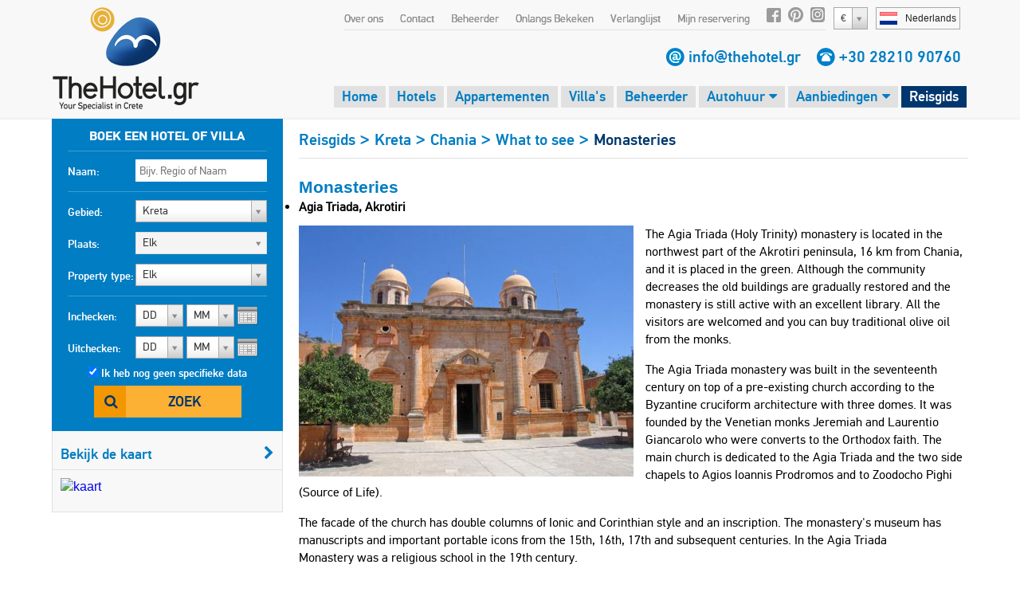

--- FILE ---
content_type: text/html;charset=UTF-8
request_url: https://www.thehotel.gr/info/nl/Kreta/Chania/What-to-see/Monasteries
body_size: 14016
content:
<!DOCTYPE html>
<html lang="nl" prefix="og: http://ogp.me/ns#">
<head>
	
				<script>
					(function(i,s,o,g,r,a,m){i['GoogleAnalyticsObject']=r;i[r]=i[r]||function(){
					(i[r].q=i[r].q||[]).push(arguments)},i[r].l=1*new Date();a=s.createElement(o),
					m=s.getElementsByTagName(o)[0];a.async=1;a.src=g;m.parentNode.insertBefore(a,m)
					})(window,document,'script','https://www.google-analytics.com/analytics.js','ga');
	
					ga('create', 'UA-222444-1', {
						'cookieFlags': 'SameSite=None; Secure'
					});
					
					ga('send', 'pageview');
				</script>
			
	<meta charset="utf-8">
	<meta name="verify-v1" content="8pQq1JzdvMol92iILR1BAAlJqDUDfWZIBpPbHKEbxqQ=" />
	<meta name="msvalidate.01" content="CBCE88E9F449A83A474BD559CD36C8F6" />
	<meta name="viewport" content="width=device-width" />
	        <title>Monasteries, What to see, Chania, Kreta</title>
        <meta name="description" content="The Agia Triada (Holy Trinity) monastery is located in the northwest part of the Akrotiri peninsula, 16 km from Chania, and it is placed in the green. Although ">
        <meta name="keywords" content="Monasteries, What to see, Chania, Kreta">
                    		    		    		<link rel="canonical" href="http://www.thehotel.gr/info/nl/Kreta/Chania/What-to-see/Monasteries" />
	    	    	    		    		    			    			
		    				    				    			<link rel="alternate" type="text/html" hreflang="en" href="http://www.thehotel.gr/info/en/Crete/Chania/What-to-see/Monasteries" title="English" />
		    		
		    		    		    			    			
		    				    				    			<link rel="alternate" type="text/html" hreflang="de" href="http://www.thehotel.gr/info/de/Kreta/Chania/Sehenswürdigkeiten/Klöster" title="Deutsch" />
		    		
		    		    		    			    			
		    				    				    			<link rel="alternate" type="text/html" hreflang="no" href="http://www.thehotel.gr/info/no/Kreta/Chania/What-to-see/Monasteries" title="Norsk" />
		    		
		    		    		    			    			
		    				    				    			<link rel="alternate" type="text/html" hreflang="fr" href="http://www.thehotel.gr/info/fr/Crète/La-Canée/What-to-see/Monastères" title="Français" />
		    		
		    		    		    			    			
		    				    				    			<link rel="alternate" type="text/html" hreflang="ru" href="http://www.thehotel.gr/info/ru/Крит/Ханьи/Что-Посмотреть/Monasteries" title="Русский" />
		    		
		    		    		    			    			
		    				    				    			<link rel="alternate" type="text/html" hreflang="el" href="http://www.thehotel.gr/info/el/Κρήτη/Χανιά/Τι-να-δείτε/Μοναστήρια" title="Ελληνικά" />
		    		
		    		    		    			    			
		    				    				    			<link rel="alternate" type="text/html" hreflang="it" href="http://www.thehotel.gr/info/it/Creta/Chania/What-to-see/Monasteries" title="Italiano" />
		    		
		    		    		    			    			
		    				    				    			<link rel="alternate" type="text/html" hreflang="da" href="http://www.thehotel.gr/info/da/Kreta/Chania/What-to-see/Monasteries" title="Dansk" />
		    		
		    		    		    			    			
		    				    		
		    		    		    			    			
		    				    				    			<link rel="alternate" type="text/html" hreflang="fi" href="http://www.thehotel.gr/info/fi/Kreeta/Chania/What-to-see/Monasteries" title="Suomi" />
		    		
		    		    		    			    			
		    				    				    			<link rel="alternate" type="text/html" hreflang="sv" href="http://www.thehotel.gr/info/sv/Kreta/Chania/What-to-see/Monasteries" title="Svenska" />
		    		
		    		    	    	            	    	    		<link rel="stylesheet" href="/css/fonts/fontdeck/cyrillic/fonts.css">
    		<link rel="stylesheet" href="/css/fonts/fontdeck/fonts.css">
    	    	    	    	<link rel="stylesheet" href="https://netdna.bootstrapcdn.com/font-awesome/4.2.0/css/font-awesome.min.css">
    	<link rel="stylesheet" href="//cdnjs.cloudflare.com/ajax/libs/select2/3.4.5/select2.min.css">
    	<!--
	    	<link rel="stylesheet" href="/css/fonts/PFDinTextPro-Regular.css">
	    	<link rel="stylesheet" href="/css/fonts/PFDinTextPro-Medium.css">
	    	<link rel="stylesheet" href="/css/fonts/PFDinTextPro-Bold.css">
	    	<link rel="stylesheet" href="/css/fonts/PFDinTextPro-Italic.css">
    	-->
    	    				    			    		<link rel="stylesheet" href="/css/851c660.css?v=78">
		    			        	    
				    		        	<link rel="stylesheet" href="/css/cfed69f.css?v=78">
	    		    	
        	    		<link rel="stylesheet" href="/css/11dc013.css?v=78">
    	        <script  src="https://code.jquery.com/jquery-1.11.0.min.js"></script>
    <script  src="//cdnjs.cloudflare.com/ajax/libs/select2/3.4.5/select2.min.js"></script>
    <script  src="https://cdnjs.cloudflare.com/ajax/libs/jQuery.dotdotdot/4.0.2/dotdotdot.js"></script>
    <!--[if lt IE 9]>
   	<script>
		document.createElement('header');
      	document.createElement('nav');
      	document.createElement('section');
      	document.createElement('article');
      	document.createElement('aside');
      	document.createElement('footer');
   	</script>
	<![endif]-->
	<script>
		$.i18n = {
	checkInDateBeforeToday : "The check-in date is before the current date.",
	selectDates : "Selecteer alstublieft uw incheck- en uitcheckdata.",
    checkOutBeforeCheckIn : "Uw uitcheckdatum ligt voor uw incheckdatum. Controleer alstublieft uw data en probeer opnieuw.",
    Day : "Dag",
    Any : "Elk",
    fillFirst : "Vul alstublieft uw voornaam in",
    fillLast : "Vul alstublieft uw achternaam in",
    invalidEmail : "Ongeldig emailadres",
    invalidBillingCountryId : "Please select your country",
    invalidBillingCity : "Please fill in your city",
    invalidBillingAddress : "Please fill in your address",
    invalidBillingZip : "Please fill in your postal code",
    fillCell : "Vul alstublieft uw mobiele telefoonnummer in",
    Sun : "Zo",
    Mon : "Ma",
    Tue : "Di",
    Wed : "Woe",
    Thu : "Do",
    Fri : "Vrij",
    Sat : "Za",
    arrivalSuccess : "Bedankt voor het updaten van uw aankomsttijd!",
    arrivalError : "Er ging iets mis! Probeer het alstublieft opnieuw!",
    arrivalText : "Vul alstublieft uw aankomsttijd in!",
    update : "Update",
    cancel : "Annuleer",
    hotel : "Hotel",
    villa : "Villa",
    apartment : "Appartement",
    view : "Bekijk",
    week : "week",
    night : "nacht",
    day : "dag",
    from : "van",
    rating : "Waarderingscijfer",
    In : " in",
    and : "en",
    hotels : "Hotels",
    villas : "Villa's",
    bookNow : "Reserveer Nu",
    apartments : "Appartementen",
    review : "beoordeling",
    reviews : "beoordelingen",
    joinNewsletter : "Lid worden Nieuwsbrief",
    joinNewsletterThankYou : "Dank u voor het aanmelden voor onze nieuwsbrief!",
    noRating : "Nog niet beoordeeld",
    Name : "Naam",
    Email : "E-mail",
    Message : "Bericht",
    Send : "Verstuur",
    Excellent : "Voortreffelijk",
    Superb : "Fantastisch",
    Fabulous : "Heerlijk",
    VeryGood : "Erg goed",
    Good : "Goed",
    SelectRoom : "Selecteer minimaal één kamertype",
    DD : "DD",
    MM : "MM",
    forr: "for",
    nights: "nights",
    fromPerNight: "vanaf %s/ nacht",
    fromPerWeek: "vanaf %s/ week",
    basedOn: "score uit %s beoordelingen",
    notAvailable: "niet beschikbaar"
};	</script>
	</head>
<body class="nl  page-info">
		<header>
				<a id="logo" href="/nl">
			<img src="/img/logo.png" alt="Villas in Crete, Villa Chania, Villa Kreta, Rent Crete Villas, Vacances Crete Hotel" />
		</a>
		<div id="logo-mobile">
			<a href="/nl">
				<img src="/img/logo-symbol.png" height="60" alt="Villas in Crete, Villa Chania, Villa Kreta, Rent Crete Villas, Vacances Crete Hotel" />
				<img id="logo-text" src="/img/logo-text.png" width="130" alt="Villas in Crete, Villa Chania, Villa Kreta, Rent Crete Villas, Vacances Crete Hotel" />
			</a>
			<br><img class="phone" src="/img/phone.gif" height="15" alt="tel:+30 28210 90760" /> <span class="telephone"><a href="tel:+30 28210 90760">+30 28210 90760</a></span>
		</div>
		    			<div id="languages-widget">
				<div id="current-language">
					<span class="flag nl"></span><span class="name">Nederlands</span>
				</div>
				<div id="languages-container">
					<ul id="languages-modal">
													<li>
																	<a href="/en">
										<span class="flag en"></span><span class="name">English</span>
									</a>
															</li>
													<li>
																	<a href="/de">
										<span class="flag de"></span><span class="name">Deutsch</span>
									</a>
															</li>
													<li>
																	<a href="/no">
										<span class="flag no"></span><span class="name">Norsk</span>
									</a>
															</li>
													<li>
																	<a href="/fr">
										<span class="flag fr"></span><span class="name">Français</span>
									</a>
															</li>
													<li>
																	<a href="/ru">
										<span class="flag ru"></span><span class="name">Русский</span>
									</a>
															</li>
													<li>
																	<a href="/el">
										<span class="flag el"></span><span class="name">Ελληνικά</span>
									</a>
															</li>
													<li>
																	<a href="/it">
										<span class="flag it"></span><span class="name">Italiano</span>
									</a>
															</li>
													<li>
																	<a href="/da">
										<span class="flag da"></span><span class="name">Dansk</span>
									</a>
															</li>
													<li>
																	<a href="/nl">
										<span class="flag nl"></span><span class="name">Nederlands</span>
									</a>
															</li>
													<li>
																	<a href="/fi">
										<span class="flag fi"></span><span class="name">Suomi</span>
									</a>
															</li>
													<li>
																	<a href="/sv">
										<span class="flag sv"></span><span class="name">Svenska</span>
									</a>
															</li>
											</ul>
				</div>
			</div>
        		        	<select class="currency-select">
											<option data-name="Euro" data-rate="1" value="1" selected>
															&#x20AC;
													</option>
											<option data-name="British pound" data-rate="0.8675" value="3" >
															&#x00A3;
													</option>
											<option data-name="Russian ruble" data-rate="117.201" value="4" >
															RUB
													</option>
											<option data-name="Norwegian korona" data-rate="11.6015" value="5" >
															NOK
													</option>
											<option data-name="Danish korona" data-rate="7.4678" value="11" >
															DKK
													</option>
											<option data-name="Swedish korona" data-rate="10.6265" value="6" >
															SEK
													</option>
											<option data-name="Swiss franc" data-rate="0.9223" value="7" >
															CHF
													</option>
											<option data-name="US dollar" data-rate="1.1836" value="2" >
															&#x0024;
													</option>
											<option data-name="Canadian dollar" data-rate="1.623" value="9" >
															CAD
													</option>
											<option data-name="Australian dollar" data-rate="1.7133" value="8" >
															AUD
													</option>
											<option data-name="Israeli shekel" data-rate="3.7118" value="15" >
															&#x20AA;
													</option>
											<option data-name="Polish zloty" data-rate="4.2085" value="12" >
															PLN
													</option>
											<option data-name="Romanian leu" data-rate="5.0965" value="13" >
															RON
													</option>
											<option data-name="Hungarian forint" data-rate="381.85" value="14" >
															HUF
													</option>
											<option data-name="Chinese yuan" data-rate="8.2312" value="10" >
															&#x00A5;
													</option>
											<option data-name="" data-rate="" value="16" >
															Sel
													</option>
									</select>
					    <nav>
				<ul id="top-nav">
											<li><a href="/why-book-with-us/nl">Over ons</a></li>
						<li><a href="/contact/nl">Contact</a></li>
						<li><a href="/concierge/nl">Beheerder</a></li>
										<li class="hide-on-tablets">
						<a id="recently-viewed" href="#recently-viewed-container">Onlangs Bekeken</a>
						<div id="recently-viewed-container">
						    <div id="recently-viewed-modal">
						    	<h2 class="title">Mijn recent bekeken Hotels & Villa's</h2>
						    							    		<p>U heeft recentelijk geen hotel of villa bekeken</p>
						    							    </div>
						</div>

					</li>
					<li>
						<a id="wishlist-text" href="#">Verlanglijst</a>
						<i class="fa fa-heart-o" id="wishlist-icon"></i>
					    <div id="wishlist-container">
						    <div id="wishlist-modal">
						    	<h2 class="title">Mijn Verlanglijstje</h2>
						    	<div class="wishlist-hotel-list">
							    	
						
	    	<div class="wishlist-hotel-list">
		    			    		<p class="list-is-empty">U heeft geen hotel of villa aan uw wensenlijst toegevoegd</p>
		    			    </div>	
							    </div>	
						    </div>
						</div>
					</li>	
					<li><a href="/my-reservations/nl">Mijn reservering</a></li>
					<li class="social-icon"><a rel="nofollow" href="http://www.facebook.com/thehotelgr" class="facebook" target="_blank"></a></li>
					<li class="social-icon social-icon-pinterest"><a rel="nofollow" href="http://www.pinterest.com/thehotelgr/" class="pinterest" target="_blank"></a></li>
					<li class="social-icon"><a rel="nofollow" href="https://www.instagram.com/thehotel.gr" class="instagram" target="_blank"></a></li>
				</ul>
			</nav>
		
    	    <div class="contact-details">
	    		        	<span class="email"></span> <a href="/contact/nl">info@thehotel.gr</a>
	        	        <span class="telephone-icon"></span> <span class="telephone"><a href="tel:+30 28210 90760">+30 28210 90760</a></span>
	    </div>
		
	
	
    	    <nav id="main-nav">
	        <ul>
	        	<li ><a href="/nl">Home</a></li>
	            <li ><a href="/hotels-crete/nl">Hotels</a></li>
	            <li ><a href="/apartments-crete/nl">Appartementen</a></li>
	            <li ><a href="/villas-crete/nl">Villa's</a></li>
	            <li id="concierge-tab" class="hide-on-tablets "><a href="/concierge/nl">Beheerder</a></li>
	            <li id="concierge-hoverable-tab" class="hide-on-tablets hoverable ">
	            	<a href="/car-rental-crete/nl" target="_blank">Autohuur <i class="fa fa-caret-down"></i></a>
	            	<ul class="submenu-tab">
	                    <li><a href="/concierge/nl">Beheerder<span class="sprite tick"></span></a></li>
	                    <li class="last"><a href="/taxi-chania-airport/nl">Taxi's<span class="sprite tick"></span></a></li>
	                </ul>
	            </li>
	            <li id="transfers-tab" class="hide-on-tablets hoverable ">
	                <a href="/car-rental-crete/nl" target="_blank">Autohuur <i class="fa fa-caret-down"></i></a>
	                <ul class="submenu-tab">
	                    <li class="last"><a href="/taxi-chania-airport/nl">Taxi's<span class="sprite tick"></span></a></li>
	                </ul>
	            </li>
	            <li class="hoverable ">
	                <a href="/offers/nl">Aanbiedingen <i class="fa fa-caret-down"></i></a>
	                <ul class="submenu-tab">
	                    <li><a href="/offers/nl/hotels">Hotels<span class="sprite tick"></span></a></li>
	                    <li><a href="/offers/nl/apartments">Appartementen<span class="sprite tick"></span></a></li>
	                    <li class="last"><a href="/offers/nl/villas">Villa's<span class="sprite tick"></span></a></li>
	                </ul>
	            </li>
	            <li id="travel" class="active">
	                <a href="/travel-guide/nl">Reisgids</a>
	            </li>
	        </ul>
	    </nav>
				<span id="search-toggle"><i class="fa fa-search"></i></span>
		<a id="menu-toggle" href="#side-mobile-menu"><i class="fa fa-bars"></i></a>
		<div class="clearfix"></div>
	</header>
	<div style="clearfix"></div>
		<div class="container">
        <div id="left-col">
            <form action="/search/nl" method="post">                
				<div id="search">
	<fieldset>
			    	<legend>Boek een hotel of villa</legend>
	    	    <div class="input">
	        <label for="nameSearch">Naam:</label>
	        <input class="searchText text" type="text" id="nameSearch" name="search[Name]" placeholder="Bijv. Regio of Naam" data-search-id="">
	    </div>
	</fieldset>
	<fieldset>
	    <div class="input input-area">
	        <label for="area-select">Gebied:</label>
	        <select id="area-select" class="large area-select">
	            	                <option value="1" selected>Kreta</option>
	                	                    	                        <option value="2" >
	                            &nbsp;&nbsp;&nbsp;&nbsp;&nbsp;&nbsp;
	                            Chania
	                        </option>
	                    	                        <option value="3" >
	                            &nbsp;&nbsp;&nbsp;&nbsp;&nbsp;&nbsp;
	                            Rethymno
	                        </option>
	                    	                        <option value="4" >
	                            &nbsp;&nbsp;&nbsp;&nbsp;&nbsp;&nbsp;
	                            Heraklion
	                        </option>
	                    	                        <option value="5" >
	                            &nbsp;&nbsp;&nbsp;&nbsp;&nbsp;&nbsp;
	                            Lasithi
	                        </option>
	                    	                	            	                <option value="87" >Santorini</option>
	                	            	                <option value="107" >Athens</option>
	                	            	                <option value="217" >Evia</option>
	                	            	        </select>
	    </div>
	    <div class="input input-location">
	        <label>Plaats:</label>
	        <select id="location-select" disabled class="large location-select">
	            <option value="1" class="description">Elk</option>
	            	                <option value="2" >Chania</option>
	            	                <option value="4" >Heraklion</option>
	            	                <option value="5" >Lasithi</option>
	            	                <option value="3" >Rethymno</option>
	            	        </select>
	    </div>
	    <div class="input">
	        <label for="accommodation">Property type:</label>
	        <select id="accommodation" name="search[Accommodation][]" class="large accommodation">
	            <option value="">Elk</option>	            
	            <option value="hotel" >Hotel</option>
	            <option value="apartment" >Appartement</option>
	            <option value="villa" >Villa</option>	            
	        </select>
	    </div>
	    <script>
	        $('#search select.large').select2({
	            width : '165px',
	            height : '30px',
	            dropdownCssClass : 'large',
	            containerCssClass : 'large',
	            minimumResultsForSearch : -1,
	        });
	    </script>
	</fieldset>
	<fieldset style="border:none;position:relative;">
	    <div class="input mini-input">
	        <label class="calendar">Inchecken:</label>
	        																	<select id="selectInD" class="days check-in-day ">
		<option value="0">DD</option>
									<option value="01" >do 1</option>
												<option value="02" >vr 2</option>
												<option value="03" >za 3</option>
												<option value="04" >zo 4</option>
												<option value="05" >ma 5</option>
												<option value="06" >di 6</option>
												<option value="07" >wo 7</option>
												<option value="08" >do 8</option>
												<option value="09" >vr 9</option>
												<option value="10" >za 10</option>
												<option value="11" >zo 11</option>
												<option value="12" >ma 12</option>
												<option value="13" >di 13</option>
												<option value="14" >wo 14</option>
												<option value="15" >do 15</option>
												<option value="16" >vr 16</option>
												<option value="17" >za 17</option>
												<option value="18" >zo 18</option>
												<option value="19" >ma 19</option>
												<option value="20" >di 20</option>
												<option value="21" >wo 21</option>
												<option value="22" >do 22</option>
												<option value="23" >vr 23</option>
												<option value="24" >za 24</option>
												<option value="25" >zo 25</option>
												<option value="26" >ma 26</option>
												<option value="27" >di 27</option>
												<option value="28" >wo 28</option>
												<option value="29" >do 29</option>
												<option value="30" >vr 30</option>
												<option value="31" >za 31</option>
						</select>
	<select id="selectInMY" class="months check-in-month" >
		<option value="0">MM</option>
									<option value="2026-01" >januari '26</option>
											<option value="2026-02" >februari '26</option>
											<option value="2026-03" >maart '26</option>
											<option value="2026-04" >april '26</option>
											<option value="2026-05" >mei '26</option>
											<option value="2026-06" >juni '26</option>
											<option value="2026-07" >juli '26</option>
											<option value="2026-08" >augustus '26</option>
											<option value="2026-09" >september '26</option>
											<option value="2026-10" >oktober '26</option>
											<option value="2026-11" >november '26</option>
											<option value="2026-12" >december '26</option>
																						<option value="2027-01" >januari '27</option>
											<option value="2027-02" >februari '27</option>
											<option value="2027-03" >maart '27</option>
											<option value="2027-04" >april '27</option>
									</select>
	<script>
        $('#selectInD').select2({
    		width : '60px',
            dropdownAutoWidth : true,
    		dropdownCssClass : 'small',
    		containerCssClass : 'small',
    		minimumResultsForSearch : -1,
    		formatSelection : function (object, container, query) {
                var v = object.id;
                if (v == 0) {
                    return $.i18n.DD;
                }
                //return (v.length == 1) ? '0' + v : v;
                return v;
            }
    	});
    	$('#selectInMY').select2({
    		width : '60px',
            dropdownAutoWidth : true,
    		dropdownCssClass : 'small',
    		containerCssClass : 'small',
    		minimumResultsForSearch : -1,
    		formatSelection : function (object, container, query) {
                return (object.id == 0) ? $.i18n.MM : object.id.substr(5, 2);
            },
            escapeMarkup: function (m) { return m; }
    	});
    </script>

	        <input type="hidden" name="search[CheckIn]" id="checkIn" class="checkIn check-in-date" value="" />
	    </div>
	    <div class="input mini-input">
	        <label class="calendar">Uitchecken:</label>
	        																	<select id="selectOutD" class="days check-out-day ">
		<option value="0">DD</option>
									<option value="01" >do 1</option>
												<option value="02" >vr 2</option>
												<option value="03" >za 3</option>
												<option value="04" >zo 4</option>
												<option value="05" >ma 5</option>
												<option value="06" >di 6</option>
												<option value="07" >wo 7</option>
												<option value="08" >do 8</option>
												<option value="09" >vr 9</option>
												<option value="10" >za 10</option>
												<option value="11" >zo 11</option>
												<option value="12" >ma 12</option>
												<option value="13" >di 13</option>
												<option value="14" >wo 14</option>
												<option value="15" >do 15</option>
												<option value="16" >vr 16</option>
												<option value="17" >za 17</option>
												<option value="18" >zo 18</option>
												<option value="19" >ma 19</option>
												<option value="20" >di 20</option>
												<option value="21" >wo 21</option>
												<option value="22" >do 22</option>
												<option value="23" >vr 23</option>
												<option value="24" >za 24</option>
												<option value="25" >zo 25</option>
												<option value="26" >ma 26</option>
												<option value="27" >di 27</option>
												<option value="28" >wo 28</option>
												<option value="29" >do 29</option>
												<option value="30" >vr 30</option>
												<option value="31" >za 31</option>
						</select>
	<select id="selectOutMY" class="months check-out-month" >
		<option value="0">MM</option>
									<option value="2026-01" >januari '26</option>
											<option value="2026-02" >februari '26</option>
											<option value="2026-03" >maart '26</option>
											<option value="2026-04" >april '26</option>
											<option value="2026-05" >mei '26</option>
											<option value="2026-06" >juni '26</option>
											<option value="2026-07" >juli '26</option>
											<option value="2026-08" >augustus '26</option>
											<option value="2026-09" >september '26</option>
											<option value="2026-10" >oktober '26</option>
											<option value="2026-11" >november '26</option>
											<option value="2026-12" >december '26</option>
																						<option value="2027-01" >januari '27</option>
											<option value="2027-02" >februari '27</option>
											<option value="2027-03" >maart '27</option>
											<option value="2027-04" >april '27</option>
									</select>
	<script>
        $('#selectOutD').select2({
    		width : '60px',
            dropdownAutoWidth : true,
    		dropdownCssClass : 'small',
    		containerCssClass : 'small',
    		minimumResultsForSearch : -1,
    		formatSelection : function (object, container, query) {
                var v = object.id;
                if (v == 0) {
                    return $.i18n.DD;
                }
                //return (v.length == 1) ? '0' + v : v;
                return v;
            }
    	});
    	$('#selectOutMY').select2({
    		width : '60px',
            dropdownAutoWidth : true,
    		dropdownCssClass : 'small',
    		containerCssClass : 'small',
    		minimumResultsForSearch : -1,
    		formatSelection : function (object, container, query) {
                return (object.id == 0) ? $.i18n.MM : object.id.substr(5, 2);
            },
            escapeMarkup: function (m) { return m; }
    	});
    </script>

	        <input type="hidden" name="search[CheckOut]" id="checkOut" class="checkOut check-out-date" value="" />
	    </div>
	    <div id="input-dateless">
	        <input type="checkbox" id="nodates" class="nodates" name="search[Dates]" value="false" checked />
	        <label for="nodates">Ik heb nog geen specifieke data</label>
	    </div>
	    <div class="submit-row">
	        <button type="submit" class="search-button">Zoek</button>
	    </div>
	    <div id="errorMsg">
	        	    </div>
	</fieldset>
	<input id="region" name="search[RegionId]" type="hidden" value="1">
	<input type="hidden" id="affiliate-id" name="search[AffiliateId]" value="0" />
	<input type="hidden" id="search-order" name="search[Order]" value="popular" />
	<input type="hidden" id="search-direction" name="search-direction" value="desc" />
	<input type="hidden" id="search-latitude" name="Latitude" value="0" />
	<input type="hidden" id="search-longitude" name="Longitude" value="0" />
	<input type="hidden" id="search-referrer" name="Referrer" value="0" />
	<input type="hidden" id="search-distance" name="Distance" value="" />
	<input type="hidden" id="search-max" name="Max" value="0" />	
	<input type="hidden" name="search_id" value="" />
	
</div>					
	
	<div class="map-box"> 
    <h3><a class="map filter-dates" href="/map/nl/info/66">Bekijk de kaart<i class="fa fa-chevron-right"></i></a></h3>
    <a class="map filter-dates" href="/map/nl/info/66">
	    <img alt=" kaart" src="//maps.googleapis.com/maps/api/staticmap?center=35.514631795116,24.021757121704&amp;zoom=13&amp;size=270x220&amp;|35.514631795116,24.021757121704|&amp;style=feature:poi|visibility:off&amp;sensor=true&key=AIzaSyAlC1tqEVLfqLJ0bAfwO344uqC2u_AyJH8" />
    </a>
</div>            </form>
        </div>
        <div id="right-col">
        	


    <div class="info-page internal">
        <h1 itemscope itemtype="http://schema.org/BreadcrumbList">
        
			<span itemprop="itemListElement" itemscope itemtype="http://schema.org/ListItem">
				<a itemprop="item" href="/travel-guide/nl">
					<span itemprop="name">Reisgids</span> &gt;
				</a>
				<meta itemprop="position" content="1" />
			</span>
        
                                                        <span itemprop="itemListElement" itemscope itemtype="http://schema.org/ListItem" >
			        <a itemprop="item" href="https://www.thehotel.gr/info/nl/Kreta">
			        	<span itemprop="name">Kreta</span> &gt;
			        </a>
			        <meta itemprop="position" content="2" />
                </span>
                                            <span itemprop="itemListElement" itemscope itemtype="http://schema.org/ListItem" >
			        <a itemprop="item" href="https://www.thehotel.gr/info/nl/Kreta/Chania">
			        	<span itemprop="name">Chania</span> &gt;
			        </a>
			        <meta itemprop="position" content="3" />
                </span>
                                            <span itemprop="itemListElement" itemscope itemtype="http://schema.org/ListItem" >
			        <a itemprop="item" href="https://www.thehotel.gr/info/nl/Kreta/Chania/What-to-see">
			        	<span itemprop="name">What to see</span> &gt;
			        </a>
			        <meta itemprop="position" content="4" />
                </span>
                                            <span itemprop="itemListElement" itemscope itemtype="http://schema.org/ListItem" class="last">
			        <a itemprop="item" href="https://www.thehotel.gr/info/nl/Kreta/Chania/What-to-see/Monasteries">
			        	<span itemprop="name">Monasteries</span> 
			        </a>
			        <meta itemprop="position" content="5" />
                </span>
                    </h1>
        
        
        <h2 style="color:#007dc3;font-size:1.3em">
        	Monasteries
        </h2>
        <article>
        	<ul>
<li>
<div align="justify"><strong>Agia Triada, Akrotiri</strong></div>
</li>
</ul>
<p dir="ltr" style="margin-right: 0px;" class="images-container top-image-wrap"><a class="image" data-fancybox="image" href="/files/100/agia-triada-monastery-chania-4.jpg"><img width="420" src="/files/cache/2041_420x315.jpg" class="top-image" alt="Agia Triada 4" /></a>The Agia Triada (Holy Trinity) monastery is located in the northwest part of the Akrotiri peninsula, 16 km from Chania, and it is placed in the green. Although the community decreases the old buildings are gradually restored and the monastery is still active with an excellent library. All the visitors are welcomed and you can buy traditional olive oil from the monks.</p>
<p dir="ltr" style="margin-right: 0px;">The Agia Triada monastery was built in the seventeenth century on top of a pre-existing church according to the Byzantine cruciform architecture with three domes. It was founded by the Venetian monks Jeremiah and Laurentio Giancarolo who were converts to the Orthodox faith. The main church is dedicated to the Agia Triada and the two side chapels to Agios Ioannis Prodromos and to Zoodocho Pighi (Source of Life).</p>
<p dir="ltr" style="margin-right: 0px;">The facade of the church has double columns of Ionic and Corinthian style and an inscription. The monastery's museum has manuscripts and important portable icons from the 15th, 16th, 17th and subsequent centuries. In the Agia Triada Monastery was a religious school in the 19th century.</p>
<p dir="ltr" style="margin-right: 0px;">The approach to the Monastery is really impressive through an amazing landscape of olive trees and grapevines as well a stand in cypresses trees (Tel: 0030 28210 63310).</p>
<p dir="ltr" style="margin-right: 0px;" class="images-container"><a class="image" data-fancybox="image" href="/files/100/agia-triada-monastery-chania-1.jpg"><img width="270" src="/files/cache/2042_270x203.jpg" class="" alt="Agia Triada 1" /></a><a class="image" data-fancybox="image" href="/files/100/agia-triada-monastery-chania-2.jpg"><img width="270" src="/files/cache/2043_270x203.jpg" class="" alt="Agia Triada 2" /></a><a class="image" data-fancybox="image" href="/files/100/agia-triada-monastery-chania-3.jpg"><img width="270" src="/files/cache/2044_270x203.jpg" class="last-child" alt="Agia Triada 3" /></a></p>
<ul>
<li>
<div align="justify"><strong>Gouverneto, Akrotiri</strong></div>
</li>
</ul>
<p dir="ltr" style="margin-right: 0px;" class="images-container top-image-wrap"><a class="image" data-fancybox="image" href="/files/100/gouverneto-monastery-chania-2.jpg"><img width="420" src="/files/cache/2059_420x315.jpg" class="top-image" alt="Gouverneto Monastery 2" /></a>The Gouverneto monastery is located 5 km north of the Agia Triada monastery, deep in the wild and bareen Akrotiri peninsula.</p>
<p dir="ltr" style="margin-right: 0px;">It is a fortress-type complex with a square tower on each of its four corners. The rectangular courtyard is dominated by a dome church dedicated to the virgin with an ornate sculptured Venetian facade. In the chapel in the small courtyard of the Moni Gouverneto there are some of the oldest frescoes in Crete (Tel: 0030 28430 63319).</p>
<p dir="ltr" style="margin-right: 0px;">The Holy Monastery of Gouverneto is open every Monday, Tuesday and Thursday from 9:00 to 12:00 and from 17:00 to 19:00. Every Saturday and Sunday it opens from 5:00 to 11:00 and from 17:00 to 20:00.</p>
<ul>
<li>
<div style="margin-right: 0px;"><strong>Katholiko, Akrotiri</strong></div>
</li>
</ul>
<p dir="ltr" style="margin-right: 0px;" class="images-container top-image-wrap"><a class="image" data-fancybox="image" href="/files/100/katholiko-monastery-chania-1.jpg"><img width="420" src="/files/cache/2046_420x315.jpg" class="top-image" alt="Katholiko 1" /></a>The Katholiko monastery is the most ancient moni in Crete, dating back to the 11th century. The monastery became a place of formal worship in the thirteenth century. About three hundred years ago, the monks abandoned the monastery because of persistent pirate raids.</p>
<p dir="ltr" style="margin-right: 0px;">The Katholiko monastery, built into the sides of a ravine, contains a church dedicated to Agios Ioannis Xenos, or St. John the Hermit, the founder of the monastery, who lived and died in the nearby cave that bears his name. The church itself is carved into the rock of the mountain side, and its facade lines up with the slope of the mountain. The bridge across the ravine, and some buildings of the old monastery are still preserved. The view is amazing.</p>
<p dir="ltr" style="margin-right: 0px;">The photos are from the cave in which St Ioannis the Hermit is said to have lived and died - a large, dank and dripping cave with stalagmites and stalactites. The ruins nearby exhibit a Minoan shrine, which had become a sanctuary dedicated to the goddess Artemis during the Greek period.</p>
<p dir="ltr" style="margin-right: 0px;">It takes 20 minutes to reach the cave if you follow the path starting from the Gouverneto Monastery; it takes 15 more minutes to reach the Katholiko monastery.</p>
<p dir="ltr" style="margin-right: 0px;" class="images-container"><a class="image" data-fancybox="image" href="/files/100/katholiko-monastery-chania-6.jpg"><img width="270" src="/files/cache/2049_270x203.jpg" class="" alt="Katholiko 6" /></a><a class="image" data-fancybox="image" href="/files/100/katholiko-monastery-chania-3.jpg"><img width="270" src="/files/cache/2048_270x203.jpg" class="" alt="Katholiko 3" /></a><a class="image" data-fancybox="image" href="/files/100/katholiko-monastery-chania-5.jpg"><img width="270" src="/files/cache/2047_270x203.jpg" class="last-child" alt="Katholiko 5" /></a></p>
<ul>
<li>
<div style="margin-right: 0px;" align="justify"><strong>Gonia, Kolymbari</strong></div>
</li>
</ul>
<p dir="ltr" style="margin-right: 0px;" class="images-container top-image-wrap"><a class="image" data-fancybox="image" href="/files/100/gonia-monastery-chania-2.jpg"><img width="420" src="/files/cache/2050_420x315.jpg" class="top-image" alt="Gonia 2" /></a>Gonia Monastery is located 1 km from the village of Kolymbari. Today dedicated to the Assumption of the Virgin (feast day: August 15), the monastery was originally founded in the 9th century and was originally dedicated to Aghios Georghios. It was rebuilt during the 17th century in a wonderful place, it is surrounded by verdant vegetation and it offers a magnificent view.</p>
<p dir="ltr" style="margin-right: 0px;">The monastery has a fortress form, overlooking the bay in front of it; it was also a centre of resistance during the revolution of 1821.</p>
<p dir="ltr" style="margin-right: 0px;">Gonia Monastery hosts today an important collection of precious post-Byzantine icons, relics, and other rare religious treasures. The Orthodox Academy of Crete is located next to the Gonia Monastery. </p>
<ul>
<li>
<div style="margin-right: 0px;" align="justify"><strong>Chrissoskalitissa, Elafonisi</strong></div>
</li>
</ul>
<p dir="ltr" style="margin-right: 0px;" class="images-container top-image-wrap"><a class="image" data-fancybox="image" href="/files/100/chrissoskalitissa-monastery-chania-1.jpg"><img width="420" src="/files/cache/2051_420x315.jpg" class="top-image" alt="Chrissoskalitissa 1" /></a>Built up on rocks some 35 metres high, 3 km from the famous area of Elafonisi, it overlooks the Libyan Sea. According to Cretan tradition, the name of the monastery is derived from one of the ninety steps which lead there, which is said to be golden ("chryso" in Greek).</p>
<p dir="ltr" style="margin-right: 0px;">According to the monks one of the 90 steps was hollow and it was used to hide the treasure of the Monastery, hence the name. It was used to pay the taxes imposed by the Ottoman rulers.</p>
<p dir="ltr" style="margin-right: 0px;">It is one thousand years old and it may have been built on the site of a Minoan temple. Chrissoskalitissa means 'golden staircase'.</p>
        </article>
        
        
        <div class="mobile-only info-map">
			
	
	<div class="map-box"> 
    <h3><a class="map filter-dates" href="/map/nl/info/66">Bekijk de kaart<i class="fa fa-chevron-right"></i></a></h3>
    <a class="map filter-dates" href="/map/nl/info/66">
	    <img alt=" kaart" src="//maps.googleapis.com/maps/api/staticmap?center=35.514631795116,24.021757121704&amp;zoom=13&amp;size=270x220&amp;|35.514631795116,24.021757121704|&amp;style=feature:poi|visibility:off&amp;sensor=true&key=AIzaSyAlC1tqEVLfqLJ0bAfwO344uqC2u_AyJH8" />
    </a>
</div>		</div>
        
        
		    </div>
        </div>
    </div>
    	<div class="clearfix"></div>
		<footer class="portal">
		<div class="inner">
	        <div class="first col">
	            <div class="sprite thehotel"></div>
	            <div class="sprite eot" title="TheHotel.gr is registered with the Greek Tourism Organisation (EOT) under the license number: 1042E60000067300"></div>
	            <img src="/img/sectigo_trust_seal_lg_2x.png" class="trust-seal" width="90"/>
	            <div class="copyright">
	            	Copyright © 2004 - 2026 TheHotel.gr <br> Alle rechten voorbehouden.
	            </div>
	        </div>
			<div class="second col">
	    		<h3>TheHotel.gr</h3>
    			<nav>
	                <ul>
	                		                    	<li><a href="/nl">Home</a></li>
	                    	                    <li><a href="/why-book-with-us/nl">Over ons</a></li>
	                    <li><a href="/contact/nl">Contact</a></li>
	                    <li><a href="/contact/nl">Vermeld uw accommodatie</a></li>
	                    <li>
	                        <span class="telephone-cell"><span class="sprite telephone"></span><a href="tel:+30 28210 90760">+30 28210 90760</a></span>
	                    </li>
	                    <li>
	                        <a href="/contact/nl">
	                            <span class="sprite email"></span>info@thehotel.gr
	                        </a>
	                    </li>
	                </ul>
    			</nav>
			</div>
	        <div class="third col">
	            <h3>Zoek</h3>
	            <nav>
	                <ul>
	                    <li><a href="/hotels-crete/nl">Hotels</a></li>
	                    <li><a href="/apartments-crete/nl">Appartementen</a></li>
	                    <li><a href="/villas-crete/nl">Villa's</a></li>
	                    <li><a href="/offers/nl">Speciale Aanbiedingen</a></li>
	                    <li><a href="/car-rental-crete/nl">Autoverhuur</a></li>
	                    <li><a href="/concierge/nl">Beheerder</a></li>
	                    <li><a href="/travel-guide/nl">Reisgids</a></li>
	                </ul>
	            </nav>
	        </div>
	        <div class="fourth col">
	            <h3>Praat met ons</h3>
	            <ul>
	                <li>
	                    <a rel="nofollow" target="_blank" href="http://www.facebook.com/thehotelgr">
	                    	<span class="sprite facebook"></span>TheHotel.gr op Facebook
	                    </a>
	                </li>
	                <li>
	                    <a rel="nofollow" target="_blank" href="https://www.instagram.com/thehotel.gr">
	                    	<span class="sprite instagram"></span>TheHotel.gr on Instagram
	                    </a>
	                </li>
	                <li>
	                    <a rel="nofollow" target="_blank" href="http://www.twitter.com/thehotelgr">
	                    	<span class="sprite twitter"></span>TheHotel.gr op Twitter 
	                    </a>
	                </li>
	                <li>
	                    <a rel="nofollow" target="_blank" href="https://www.pinterest.com/thehotelgr/">
	                    	<span class="sprite pinterest"></span>TheHotel.gr op Pinterest
	                    </a>
	                </li>
	                <li>
	                    <a rel="nofollow" href="skype:thehotel.gr?chat">
	                    	<span class="sprite skype"></span>TheHotel.gr op Skype
	                    </a>
	                </li>
	                <!-- <li>
                        <span class="telephone-cell"><span class="sprite telephone"></span><a href="tel:+30 28210 90760">+30 28210 90760</a></span>
                    </li>
                    <li>
                        <a href="/contact/nl">
                            <span class="sprite email"></span>info@thehotel.gr
                        </a>
                    </li> -->
	            </ul>
	            
	        </div>
	        <div class="fifth col last-child">
	            <h3>Mijn reservering</h3>
	            <p>
	                <a href="/my-reservations/nl">
	                	Klik hier om uw reservering te bekijken
	                </a>
	                <i class="fa fa-chevron-right"></i>
	                <div class="clearfix"></div>
	            </p>
	            <h3>Aanbiedingen per e-mail</h3>
	            <p>Wilt u lid worden van onze mailing list?</p>
	            <form action="/newsletter/nl" class="newsletter-form" method="post">
	                <input type="email" name="newsletter[email]" placeholder="Voer uw e-mail in" class="newsletter-email">
	                <input type="hidden" name="newsletter[7afccb5c6a2bd43da4d502db591aced1]" value="1c4898342a7318f8a72fdb54e9960011" />
	                <button>OK</button>
	            </form>
	        </div>
	        <div class="mobile row">
	            <span class="sprite thehotel"></span>
	            <span class="sprite eot" title="TheHotel.gr is registered with the Greek Tourism Organisation (EOT) under the license number: 1042E60000067300"></span>
	            <img src="/img/sectigo_trust_seal_lg_2x.png" class="trust-seal" width="90" style="position:relative;top:-60px;"/>
	            <span class="copyright">
					Copyright © 2004 - 2026 TheHotel.gr <br> Alle rechten voorbehouden.
				</span>
	        </div>
		</div>
		<div class="clearfix"></div>
	</footer>
	<div id="side-mobile-menu">
		<nav>
			<ul class="primary">
				<li><a href="/nl">THEHOTEL.GR</a><span id="side-mobile-menu-close">&times;</span></li>
				<li>
					Language
					<select class="language-select">
																					<option data-flag="en" value="/en" >
									English
								</option>
																												<option data-flag="de" value="/de" >
									Deutsch
								</option>
																												<option data-flag="no" value="/no" >
									Norsk
								</option>
																												<option data-flag="fr" value="/fr" >
									Français
								</option>
																												<option data-flag="ru" value="/ru" >
									Русский
								</option>
																												<option data-flag="el" value="/el" >
									Ελληνικά
								</option>
																												<option data-flag="it" value="/it" >
									Italiano
								</option>
																												<option data-flag="da" value="/da" >
									Dansk
								</option>
																												<option data-flag="nl" value="/nl" selected>
									Nederlands
								</option>
																												<option data-flag="fi" value="/fi" >
									Suomi
								</option>
																												<option data-flag="sv" value="/sv" >
									Svenska
								</option>
																		</select>
				</li>
				<li>
					Currency
								        	<select class="currency-select">
															<option data-name="Euro" data-rate="1" value="1" selected>
																			&#x20AC;
																	</option>
															<option data-name="British pound" data-rate="0.8675" value="3" >
																			&#x00A3;
																	</option>
															<option data-name="Russian ruble" data-rate="117.201" value="4" >
																			RUB
																	</option>
															<option data-name="Norwegian korona" data-rate="11.6015" value="5" >
																			NOK
																	</option>
															<option data-name="Danish korona" data-rate="7.4678" value="11" >
																			DKK
																	</option>
															<option data-name="Swedish korona" data-rate="10.6265" value="6" >
																			SEK
																	</option>
															<option data-name="Swiss franc" data-rate="0.9223" value="7" >
																			CHF
																	</option>
															<option data-name="US dollar" data-rate="1.1836" value="2" >
																			&#x0024;
																	</option>
															<option data-name="Canadian dollar" data-rate="1.623" value="9" >
																			CAD
																	</option>
															<option data-name="Australian dollar" data-rate="1.7133" value="8" >
																			AUD
																	</option>
															<option data-name="Israeli shekel" data-rate="3.7118" value="15" >
																			&#x20AA;
																	</option>
															<option data-name="Polish zloty" data-rate="4.2085" value="12" >
																			PLN
																	</option>
															<option data-name="Romanian leu" data-rate="5.0965" value="13" >
																			RON
																	</option>
															<option data-name="Hungarian forint" data-rate="381.85" value="14" >
																			HUF
																	</option>
															<option data-name="Chinese yuan" data-rate="8.2312" value="10" >
																			&#x00A5;
																	</option>
															<option data-name="" data-rate="" value="16" >
																			Sel
																	</option>
													</select>
									</li>				
				<li><a href="/my-reservations/nl">Mijn boeking<i class="fa fa-chevron-right"></i></a></li>
		    	
				<li class="expandable-container">
					<a class="expand-trigger" href="#">Recentelijk bekeken<i class="fa fa-chevron-down"></i><i class="fa fa-chevron-up"></i></a>
					<div class="expandable">
						
	

	
	<ol class="hotel-list"></ol>
					</div>	
				</li>
				
				<li class="expandable-container">
					<a class="expand-trigger" href="#">Mijn Verlanglijstje<i class="fa fa-chevron-down"></i><i class="fa fa-chevron-up"></i></a>
			    	<div class="expandable">
			    		
						
	    	<div class="wishlist-hotel-list">
		    			    		<p class="list-is-empty">U heeft geen hotel of villa aan uw wensenlijst toegevoegd</p>
		    			    </div>	
			    	</div>	
				</li>

		    					
				<li><a href="/hotels-crete/nl">Hotels<i class="fa fa-chevron-right"></i></a></li>				
				<li><a href="/apartments-crete/nl">Appartementen<i class="fa fa-chevron-right"></i></a></li>
				<li><a href="/villas-crete/nl">Villa's<i class="fa fa-chevron-right"></i></a></li>
				<li><a href="/concierge/nl">Beheerder<i class="fa fa-chevron-right"></i></a></li>				
				<li class="separator"></li>								
				<li class="secondary"><a href="/travel-guide/nl">Reisgids<i class="fa fa-chevron-right"></i></a></li>
				<li class="secondary"><a href="/why-book-with-us/nl">Over ons<i class="fa fa-chevron-right"></i></a></li>
			</ul>
		</nav>
	</div>
	<script>
		$('.language-select').select2({
    		dropdownCssClass : 'language',
    		containerCssClass : 'language',
    		minimumResultsForSearch : -1,
    		formatResult : function format(state) {
    			var $el = $(state.element);
    			return '<span class="sprite flag ' + $el.data('flag') + '"></span><span class="text">' + state.text + '</span>';
    		},
    		formatSelection : function format(state) {
    			var $el = $(state.element);
    			return '<span class="sprite flag ' + $el.data('flag') + '"></span><span class="text">' + state.text + '</span>';
    		}
    	});
		$('.currency-select').select2({
    		dropdownCssClass: 'currency',
    		containerCssClass: 'currency',
    		minimumResultsForSearch: -1,
    	});
	</script>
    <script src="/js/regions.nl.js"></script>
    <script>
		$.globals = {
	appMode : 'production',
    lang : 'nl',
    group : '',
    aff : '',
    listType : 'old',
    currency : {
    	name: 'Euro',
    	rate: '1',
    	unicodeNr: '20AC',
    	code: 'EUR'
    },
    };	</script>
	<script src="//cdnjs.cloudflare.com/ajax/libs/moment.js/2.9.0/moment.min.js"></script>
	<script src="/js/source/jquery.fancybox.3.5.7.min.js"></script>
	    								<script src="/js/611df1e.js?v=78"></script>
						
    <script>
    
	    $(function() {
	    	initGalleryFancybox(); 
	    });

    
	    var carousel = $('.info-page .royalSlider');
	    var carousel_height = carousel.attr('data-carousel-height');
	    
	    
	    if (carousel.length > 0) {
	    	
	    	var slider_params = {
    		    autoPlay: {
    		        enabled: true,
    		        delay: 5000,
    		        pauseOnHover: false
    		    },
    		    slidesSpacing: 0,
    		    arrowsNav: true,
    		    loop: true,
    		    keyboardNavEnabled: true,
    		    autoScaleSlider: true, 
    		    autoScaleSliderWidth: 840,    		    
    		    imageScaleMode: 'fill',
    		    arrowsNavAutoHide: false,
    		    controlNavigation: 'bullets',
    		    startSlideId: 0,
    		    transitionType: 'move',
    		    numImagesToPreload: 2,
    		    navigateByClick: false
	    	};
	    	
	    	if (carousel_height) {
	    		slider_params.autoScaleSliderHeight = carousel_height;
	    	}
	    	
	    	console.log(slider_params);
	    	
	    	carousel.royalSlider(slider_params);
	        
	        var slider = $('.info-page .royalSlider').data('royalSlider');
	        if (typeof slider !== 'undefined') {
				slider.ev.on('rsSlideClick', function(event, originalEvent) {
				    $('#carousel-images a:nth-child(' + (slider.currSlideId + 1) + ')').click();
				});
			}
	    }
	    
    </script>
				<!-- Facebook Pixel Code -->
		<script>
			!function(f,b,e,v,n,t,s){if(f.fbq)return;n=f.fbq=function(){n.callMethod?
			n.callMethod.apply(n,arguments):n.queue.push(arguments)};if(!f._fbq)f._fbq=n;
			n.push=n;n.loaded=!0;n.version='2.0';n.queue=[];t=b.createElement(e);t.async=!0;
			t.src=v;s=b.getElementsByTagName(e)[0];s.parentNode.insertBefore(t,s)}(window,
			document,'script','//connect.facebook.net/en_US/fbevents.js');

			fbq('init', '1678910622350984');
			fbq('track', "PageView");
		</script>
		<noscript><img height="1" width="1" style="display:none"
		src="https://www.facebook.com/tr?id=1678910622350984&ev=PageView&noscript=1"
		/></noscript>
		<!-- End Facebook Pixel Code -->
			<script src="//rum-static.pingdom.net/pa-5ae34765a42dbb0007000042.js" async></script>
		
	<script src="https://www.google.com/recaptcha/api.js?onload=onloadCallback&render=explicit" async defer></script>
	
</body>
</html>


--- FILE ---
content_type: text/css
request_url: https://www.thehotel.gr/css/11dc013.css?v=78
body_size: 4622
content:
.small-font{font-size:.9em !important}.smaller-font{font-size:.8em !important}.contact-details{font-size:20px !important}#main-nav ul{margin-top:20px !important}@media only screen and (min-width:1224px){#main-nav ul{margin-top:35px !important}}@media only screen and (max-width:767px){#search{display:none;margin-bottom:12px}#search.always-visible{display:block}#filter-box{display:none}}.search-page .no-availability-msg,.offers-page .no-availability-msg{color:#666;margin-top:10px;text-align:center;font-family:"Din Text Pro Regular","Din Display Cyrillic Regular",sans-serif;font-size:16px;font-size-adjust:.5;font-weight:normal}.search-page .no-availability-msg a,.offers-page .no-availability-msg a{color:#007dc3}@media only screen and (max-width:767px){.search-page .no-availability-msg,.offers-page .no-availability-msg{border-bottom:solid 1px #e1e1e1;margin-top:0}}.search-page .header,.offers-page .header{border-bottom:solid 1px #e1e1e1;color:#666;text-align:center;font-family:'Din Text Pro Regular','Din Display Cyrillic Regular',sans-serif;font-size-adjust:.5;font-style:normal;font-weight:normal}.search-page .header.mobile,.offers-page .header.mobile{display:none}.search-page .header span.em,.offers-page .header span.em{font-weight:700 !important;font-family:"Din Text Pro Italic","Din Display Cyrillic Italic",sans-serif;font-size:16px;font-size-adjust:.5;font-weight:normal}.search-page .header a,.offers-page .header a{color:#007dc3}.search-page .header.checkout-also,.offers-page .header.checkout-also{text-align:left;padding-bottom:16px}.search-page #search-nav,.offers-page #search-nav{border-top:solid 1px #e1e1e1;list-style:none;margin:10px 0 0 0;padding:8px}.search-page #search-nav li,.offers-page #search-nav li{background-color:#e1e1e1;cursor:pointer;display:inline-block;font-size:16px;line-height:30px;padding:0 10px}.search-page #search-nav li:hover,.search-page #search-nav li.selected,.offers-page #search-nav li:hover,.offers-page #search-nav li.selected{background-color:#035ebb;color:white}.search-page #search-nav li:hover a,.search-page #search-nav li.selected a,.offers-page #search-nav li:hover a,.offers-page #search-nav li.selected a{color:white}.search-page #search-nav li a,.offers-page #search-nav li a{color:#007dc3}.offers-page .header{margin-top:10px}.fulscreen-popup-wrap{display:none}@media only screen and (max-width:767px){.search-page .header,.offers-page .header{display:none}.search-page .header.mobile,.search-page .header.checkout-also,.offers-page .header.mobile,.offers-page .header.checkout-also{display:block}.search-page .header .row,.offers-page .header .row{margin-bottom:10px}.search-page .header .row #sort-select,.offers-page .header .row #sort-select{float:left;padding:4px 10px;max-width:160px}.search-page .header .row .total,.offers-page .header .row .total{color:#00366e;line-height:20px;font-family:"Din Text Pro Medium","Din Display Cyrillic Medium",sans-serif;font-size:16px;font-size-adjust:.5;font-weight:normal}.search-page .header .row nav.mobile,.offers-page .header .row nav.mobile{clear:both}.search-page .resultset-control{text-align:center}.search-page .resultset-control select,.search-page .resultset-control a,.search-page .resultset-control .sort-wrap{float:none !important;display:inline-block;width:32%;border:1px solid #007dc3;box-sizing:border-box;height:38px;vertical-align:middle;margin-right:2%}.search-page .resultset-control a{color:#007dc3;line-height:36px}.search-page .resultset-control .sort-wrap{margin-left:0;position:relative}.search-page .resultset-control select{margin-left:-34%;opacity:0;cursor:pointer}.search-page .resultset-control a:last-of-type{margin-right:0}.search-page .resultset-control i{margin-left:.5em}.in-popup{display:block !important}#filter-box.in-popup h3{display:none}.fulscreen-popup-wrap{position:absolute;top:0;right:0;left:0;background:#fff;z-index:9999;padding:10px;min-width:300px;min-height:100%;box-sizing:border-box}.fulscreen-popup-wrap.active{display:block}.fulscreen-popup-wrap #filter-box{width:100%;max-width:400px;margin:auto;box-sizing:border-box;float:none}.fulscreen-popup-wrap #filter-box .filters li{text-align:right}.fulscreen-popup-wrap #filter-box .filters li label{width:auto;float:none;margin-right:.5em}.fulscreen-popup-wrap #filter-box .filters li.price-range-filter label{display:block !important;margin:0 0 10px;text-align:center}.fulscreen-popup-wrap #filter-box .noUi-handle{width:30px;height:30px;border-radius:36px;top:-12px;left:-15px}.fulscreen-popup-wrap #filter-box .noUi-handle::before,.fulscreen-popup-wrap #filter-box .noUi-handle::after{height:14px;top:7px;left:11px;width:2px}.fulscreen-popup-wrap #filter-box .noUi-handle::after{left:16px}.fulscreen-popup-wrap #filter-box .noUi-target{width:90%;margin:auto}.fulscreen-popup-wrap #filter-box .noUi-value-horizontal{padding-top:10px}.fulscreen-popup-wrap #filter-box,.fulscreen-popup-wrap .heading{width:100%;max-width:400px;margin:auto}.fulscreen-popup-wrap .heading{overflow:hidden;text-align:center;margin-bottom:10px}.fulscreen-popup-wrap .heading .clear,.fulscreen-popup-wrap .heading .close,.fulscreen-popup-wrap .heading h3{font-size:18px;font-family:'Din Text Pro Medium','Din Display Cyrillic Medium',sans-serif;font-weight:normal}.fulscreen-popup-wrap .heading .clear,.fulscreen-popup-wrap .heading .close{display:block;color:#007dc3}.fulscreen-popup-wrap .heading .clear{float:left}.fulscreen-popup-wrap .heading .close{float:right}.fulscreen-popup-wrap .heading h3{margin:0}.fulscreen-popup-wrap .footer{text-align:center;margin-top:10px}.fulscreen-popup-wrap .footer button{background-color:#fcb034;border:0;display:inline-block;color:#00366e;font-size:18px;line-height:18px;height:40px;text-transform:uppercase;font-family:'Din Text Pro Medium','Din Display Cyrillic Medium',sans-serif;font-size-adjust:.5;font-style:normal;font-weight:normal;padding:0 20px}}.offers-page h2{color:#007dc3;font-size:22px;margin:0;font-family:'Din Text Pro Medium','Din Display Cyrillic Medium',sans-serif;font-size-adjust:.5;font-style:normal;font-weight:normal}#breadcrumbs{float:right;line-height:17px;margin-top:-11px;vertical-align:bottom;width:650px}@media only screen and (min-width:1224px){#breadcrumbs{display:none}}@media only screen and (min-width:1224px){#breadcrumbs{width:840px}}#breadcrumbs a{color:#007dc3;font-size:14px;font-family:'Din Text Pro Regular','Din Display Cyrillic Medium',sans-serif}#breadcrumbs a:hover{color:#000}#map_search_dates_accommodation{background-color:#007dc3;float:left;margin-bottom:19px;padding:10px 20px 0 20px;width:250px}#map_search_dates_accommodation legend{border-bottom:1px solid #409cd0;color:#fff;height:20px;line-height:20px;padding-bottom:8px;text-align:center;text-transform:uppercase;width:100%;font-family:"Din Text Pro Bold","Din Display Cyrillic Bold",sans-serif;font-size:16px;font-size-adjust:.5;font-weight:normal}#map_search_dates_accommodation fieldset{border-bottom:1px solid #409cd0;padding-bottom:10px;width:100%;float:left}#map_search_dates_accommodation #mapNameSearch{font-size:14px;padding:5px;width:155px;float:left;border:0;min-height:18px;position:relative;color:#888;background:#fff;font-family:'Din Text Pro Regular','Din Display Cyrillic Regular',sans-serif;font-size-adjust:.5;font-style:normal;font-weight:normal}#map_search_dates_accommodation .input{margin-top:10px;position:relative;float:left;width:100%;height:30px}#map_search_dates_accommodation .input label{color:#fff;float:left;font-size:14px;line-height:30px;width:85px;font-family:'Din Text Pro Medium','Din Display Cyrillic Medium',sans-serif;font-size-adjust:.5;font-style:normal;font-weight:normal}#map_search_dates_accommodation .input select{color:#888;width:163px}#map_search_dates_accommodation #input-dateless{float:left;margin:5px 0 5px;text-align:center;width:100%}#map_search_dates_accommodation #input-dateless label{cursor:pointer;font-size:14px;line-height:13px;color:#fff;font-family:'Din Text Pro Medium','Din Display Cyrillic Medium',sans-serif;font-size-adjust:.5;font-style:normal;font-weight:normal}#map_search_dates_accommodation .submit-row{text-align:center}#map_search_dates_accommodation .submit-row button{position:relative;display:inline-block;color:#00366e;font-size:18px;line-height:18px;width:185px;height:40px;border:0;background-color:#fcb034;text-transform:uppercase;font-family:'Din Text Pro Medium','Din Display Cyrillic Medium',sans-serif;font-size-adjust:.5;font-style:normal;font-weight:normal;padding-left:42px;padding-right:0}#map_search_dates_accommodation .submit-row button:hover{color:#fff;background-color:#ff9e00}#map_search_dates_accommodation .submit-row button:hover:before{background-color:#da6c00}#map_search_dates_accommodation .submit-row button:before{position:absolute;top:0;bottom:0;left:0;padding-top:11px;padding-bottom:11px;padding-left:3px;content:"\f002";font-family:'FontAwesome',sans-serif;text-align:center;background-color:#f39700;width:37px;vertical-align:middle}#close_map_search{background-color:#fcb034;border:0;color:#00366e;line-height:18px;padding:11px 40px;text-transform:uppercase;vertical-align:middle;font-family:"Din Text Pro Medium","Din Display Cyrillic Medium",sans-serif;font-size:18px;font-size-adjust:.5;font-weight:normal}#close_map_search:hover{color:#fff;background-color:#ff9e00}#map_search_container .map-type-switch{left:320px}
.royalSlider{width:600px;height:400px;position:relative;direction:ltr}.royalSlider>*{float:left}.rsWebkit3d .rsSlide,.rsWebkit3d .rsContainer,.rsWebkit3d .rsThumbs,.rsWebkit3d .rsPreloader,.rsWebkit3d img,.rsWebkit3d .rsOverflow,.rsWebkit3d .rsBtnCenterer,.rsWebkit3d .rsAbsoluteEl,.rsWebkit3d .rsABlock,.rsWebkit3d .rsLink{-webkit-backface-visibility:hidden}.rsFade.rsWebkit3d .rsSlide,.rsFade.rsWebkit3d img,.rsFade.rsWebkit3d .rsContainer{-webkit-transform:none}.rsOverflow{width:100%;height:100%;position:relative;overflow:hidden;float:left;-webkit-tap-highlight-color:rgba(0,0,0,0)}.rsVisibleNearbyWrap{width:100%;height:100%;position:relative;overflow:hidden;left:0;top:0;-webkit-tap-highlight-color:rgba(0,0,0,0)}.rsVisibleNearbyWrap .rsOverflow{position:absolute;left:0;top:0}.rsContainer{position:relative;width:100%;height:100%;-webkit-tap-highlight-color:rgba(0,0,0,0)}.rsArrow,.rsThumbsArrow{cursor:pointer}.rsThumb{float:left;position:relative}.rsArrow,.rsNav,.rsThumbsArrow{opacity:1;-webkit-transition:opacity .3s linear;-moz-transition:opacity .3s linear;-o-transition:opacity .3s linear;transition:opacity .3s linear}.rsHidden{opacity:0;visibility:hidden;-webkit-transition:visibility 0 linear .3s,opacity .3s linear;-moz-transition:visibility 0 linear .3s,opacity .3s linear;-o-transition:visibility 0 linear .3s,opacity .3s linear;transition:visibility 0 linear .3s,opacity .3s linear}.rsGCaption{width:100%;float:left;text-align:center}.royalSlider.rsFullscreen{position:fixed !important;height:auto !important;width:auto !important;margin:0 !important;padding:0 !important;z-index:2147483647 !important;top:0 !important;left:0 !important;bottom:0 !important;right:0 !important}.royalSlider .rsSlide.rsFakePreloader{opacity:1 !important;-webkit-transition:0;-moz-transition:0;-o-transition:0;transition:0;display:none}.rsSlide{position:absolute;left:0;top:0;display:block;overflow:hidden;height:100%;width:100%}.royalSlider.rsAutoHeight,.rsAutoHeight .rsSlide{height:auto}.rsContent{width:100%;height:100%;position:relative}.rsPreloader{position:absolute;z-index:0}.rsNav{-moz-user-select:-moz-none;-webkit-user-select:none;user-select:none}.rsNavItem{-webkit-tap-highlight-color:rgba(0,0,0,0.25)}.rsThumbs{cursor:pointer;position:relative;overflow:hidden;float:left;z-index:22}.rsTabs{float:left;background:none !important}.rsTabs,.rsThumbs{-webkit-tap-highlight-color:rgba(0,0,0,0)}.rsVideoContainer{width:auto;height:auto;line-height:0;position:relative}.rsVideoFrameHolder{position:absolute;left:0;top:0;background:#141414;opacity:0;-webkit-transition:.3s}.rsVideoFrameHolder.rsVideoActive{opacity:1}.rsVideoContainer iframe,.rsVideoContainer video,.rsVideoContainer embed,.rsVideoContainer .rsVideoObj{position:absolute;z-index:50;left:0;top:0;width:100%;height:100%}.rsVideoContainer.rsIOSVideo iframe,.rsVideoContainer.rsIOSVideo video,.rsVideoContainer.rsIOSVideo embed{-webkit-box-sizing:border-box;-moz-box-sizing:border-box;box-sizing:border-box;padding-right:44px}.rsABlock{left:0;top:0;position:absolute;z-index:15}img.rsImg{max-width:none}.grab-cursor{cursor:url(grab.png) 8 8,move}.grabbing-cursor{cursor:url(grabbing.png) 8 8,move}.rsNoDrag{cursor:auto}.rsLink{left:0;top:0;position:absolute;width:100%;height:100%;display:block;z-index:20;background:url(blank.gif)}
.rsDefault,.rsDefault .rsOverflow,.rsDefault .rsSlide,.rsDefault .rsVideoFrameHolder,.rsDefault .rsThumbs{background:white;color:#FFF}.rsDefault .rsArrow{height:100%;width:70px;position:absolute;display:block;cursor:pointer;z-index:21}.rsDefault.rsVer .rsArrow{width:100%;height:44px}.rsDefault.rsVer .rsArrowLeft{top:0;left:0}.rsDefault.rsVer .rsArrowRight{bottom:0;left:0}.rsDefault.rsHor .rsArrowLeft{left:0;top:0}.rsDefault.rsHor .rsArrowRight{right:0;top:0}.rsDefault .rsArrowIcn{width:32px;height:32px;top:50%;left:50%;margin-top:-16px;margin-left:-16px;position:absolute;cursor:pointer;background:url('rs-default.png');background-color:#000;background-color:rgba(0,0,0,0.65);*background-color:#000;border-radius:2px}.rsDefault .rsArrowIcn:hover{background-color:rgba(0,0,0,0.9)}.rsDefault.rsHor .rsArrowLeft .rsArrowIcn{background-position:-64px -32px}.rsDefault.rsHor .rsArrowRight .rsArrowIcn{background-position:-64px -64px}.rsDefault.rsVer .rsArrowLeft .rsArrowIcn{background-position:-96px -32px}.rsDefault.rsVer .rsArrowRight .rsArrowIcn{background-position:-96px -64px}.rsDefault .rsArrowDisabled .rsArrowIcn{opacity:.2;filter:alpha(opacity=20);*display:none}.rsDefault .rsBullets{position:absolute;z-index:35;left:0;bottom:0;width:100%;height:auto;margin:0 auto;background:#000;background:rgba(0,0,0,0.5);text-align:center;line-height:8px;overflow:hidden}.rsDefault .rsBullet{width:8px;height:8px;display:inline-block;*display:inline;*zoom:1;padding:6px 5px 6px}.rsDefault .rsBullet span{display:block;width:8px;height:8px;border-radius:50%;background:#777;background:rgba(255,255,255,0.5)}.rsDefault .rsBullet.rsNavSelected span{background-color:#FFF}.rsDefault .rsThumbsHor{width:100%;height:auto}.rsDefault .rsThumbsVer{width:96px;height:100%;position:absolute;top:0;right:0}.rsDefault.rsWithThumbsHor .rsThumbsContainer{position:relative;height:100%}.rsDefault.rsWithThumbsVer .rsThumbsContainer{position:relative;width:100%}.rsDefault .rsThumb{float:left;overflow:hidden;width:96px;height:72px}.rsDefault .rsThumb img{width:100%;height:100%}.rsDefault .rsThumb.rsNavSelected img{opacity:.3;filter:alpha(opacity=30)}.rsDefault .rsTmb{display:block}.rsDefault .rsTmb h5{font-size:16px;margin:0;padding:0;line-height:20px;color:#FFF}.rsDefault .rsTmb span{color:#DDD;margin:0;padding:0;font-size:13px;line-height:18px}.rsDefault .rsThumbsArrow{height:100%;width:20px;position:absolute;display:block;cursor:pointer;z-index:21;background:#000;background:rgba(0,0,0,0.75)}.rsDefault .rsThumbsArrow:hover{background:rgba(0,0,0,0.9)}.rsDefault.rsWithThumbsVer .rsThumbsArrow{width:100%;height:20px}.rsDefault.rsWithThumbsVer .rsThumbsArrowLeft{top:0;left:0}.rsDefault.rsWithThumbsVer .rsThumbsArrowRight{bottom:0;left:0}.rsDefault.rsWithThumbsHor .rsThumbsArrowLeft{left:0;top:0}.rsDefault.rsWithThumbsHor .rsThumbsArrowRight{right:0;top:0}.rsDefault .rsThumbsArrowIcn{width:16px;height:16px;top:50%;left:50%;margin-top:-8px;margin-left:-8px;position:absolute;cursor:pointer;background:url('rs-default.png')}.rsDefault.rsWithThumbsHor .rsThumbsArrowLeft .rsThumbsArrowIcn{background-position:-128px -32px}.rsDefault.rsWithThumbsHor .rsThumbsArrowRight .rsThumbsArrowIcn{background-position:-128px -48px}.rsDefault.rsWithThumbsVer .rsThumbsArrowLeft .rsThumbsArrowIcn{background-position:-144px -32px}.rsDefault.rsWithThumbsVer .rsThumbsArrowRight .rsThumbsArrowIcn{background-position:-144px -48px}.rsDefault .rsThumbsArrowDisabled{display:none !important}@media screen and (min-width:0) and (max-width:800px){.rsDefault .rsThumb{width:59px;height:44px}.rsDefault .rsThumbsHor{height:44px}.rsDefault .rsThumbsVer{width:59px}}.rsDefault .rsTabs{width:100%;height:auto;margin:0 auto;text-align:center;overflow:hidden;padding-top:12px;position:relative}.rsDefault .rsTab{display:inline-block;cursor:pointer;text-align:center;height:auto;width:auto;color:#333;padding:5px 13px 6px;min-width:72px;border:1px solid #d9d9dd;border-right:1px solid #f5f5f5;text-decoration:none;background-color:#FFF;background-image:-webkit-linear-gradient(top,#fefefe,#f4f4f4);background-image:-moz-linear-gradient(top,#fefefe,#f4f4f4);background-image:linear-gradient(to bottom,#fefefe,#f4f4f4);-webkit-box-shadow:inset 1px 0 0 #fff;box-shadow:inset 1px 0 0 #fff;*display:inline;*zoom:1}.rsDefault .rsTab:first-child{-webkit-border-top-left-radius:4px;border-top-left-radius:4px;-webkit-border-bottom-left-radius:4px;border-bottom-left-radius:4px}.rsDefault .rsTab:last-child{-webkit-border-top-right-radius:4px;border-top-right-radius:4px;-webkit-border-bottom-right-radius:4px;border-bottom-right-radius:4px;border-right:1px solid #cfcfcf}.rsDefault .rsTab:active{border:1px solid #d9d9dd;background-color:#f4f4f4;box-shadow:0 1px 4px rgba(0,0,0,0.2) inset}.rsDefault .rsTab.rsNavSelected{color:#FFF;border:1px solid #999;text-shadow:1px 1px #838383;box-shadow:0 1px 9px rgba(102,102,102,0.65) inset;background:#acacac;background-image:-webkit-linear-gradient(top,#acacac,#BBB);background-image:-moz-llinear-gradient(top,#acacac,#BBB);background-image:linear-gradient(to bottom,#acacac,#BBB)}.rsDefault .rsFullscreenBtn{right:0;top:0;width:44px;height:44px;z-index:22;display:block;position:absolute;cursor:pointer}.rsDefault .rsFullscreenIcn{display:block;margin:6px;width:32px;height:32px;background:url('rs-default.png') 0 0;background-color:#000;background-color:rgba(0,0,0,0.75);*background-color:#000;border-radius:2px}.rsDefault .rsFullscreenIcn:hover{background-color:rgba(0,0,0,0.9)}.rsDefault.rsFullscreen .rsFullscreenIcn{background-position:-32px 0}.rsDefault .rsPlayBtn{-webkit-tap-highlight-color:rgba(0,0,0,0.3);width:64px;height:64px;margin-left:-32px;margin-top:-32px;cursor:pointer}.rsDefault .rsPlayBtnIcon{width:64px;display:block;height:64px;-webkit-border-radius:4px;border-radius:4px;-webkit-transition:.3s;-moz-transition:.3s;transition:.3s;background:url(rs-default.png) no-repeat 0 -32px;background-color:#000;background-color:rgba(0,0,0,0.75);*background-color:#000}.rsDefault .rsPlayBtn:hover .rsPlayBtnIcon{background-color:rgba(0,0,0,0.9)}.rsDefault .rsBtnCenterer{position:absolute;left:50%;top:50%}.rsDefault .rsCloseVideoBtn{right:0;top:0;width:44px;height:44px;z-index:500;position:absolute;cursor:pointer;-webkit-backface-visibility:hidden;-webkit-transform:translateZ(0)}.rsDefault .rsCloseVideoBtn.rsiOSBtn{top:-38px;right:-6px}.rsDefault .rsCloseVideoIcn{margin:6px;width:32px;height:32px;background:url('rs-default.png') -64px 0;background-color:#000;background-color:rgba(0,0,0,0.75);*background-color:#000}.rsDefault .rsCloseVideoIcn:hover{background-color:rgba(0,0,0,0.9)}.rsDefault .rsPreloader{width:20px;height:20px;background-image:url(/img/preloader-white.gif);left:50%;top:50%;margin-left:-10px;margin-top:-10px}.rsDefault .rsGCaption{position:absolute;float:none;bottom:6px;left:6px;text-align:left;background:#000;background:rgba(0,0,0,0.75);color:#FFF;padding:2px 8px;width:auto;font-size:12px;border-radius:2px}

--- FILE ---
content_type: text/plain
request_url: https://www.google-analytics.com/j/collect?v=1&_v=j102&a=1423327914&t=pageview&_s=1&dl=https%3A%2F%2Fwww.thehotel.gr%2Finfo%2Fnl%2FKreta%2FChania%2FWhat-to-see%2FMonasteries&ul=en-us%40posix&dt=Monasteries%2C%20What%20to%20see%2C%20Chania%2C%20Kreta&sr=1280x720&vp=1280x720&_u=IEBAAAABAAAAACAAAC~&jid=704246662&gjid=2073053709&cid=900130865.1769505049&tid=UA-222444-1&_gid=888884245.1769505049&_r=1&_slc=1&z=1121690381
body_size: -450
content:
2,cG-C9JF92V614